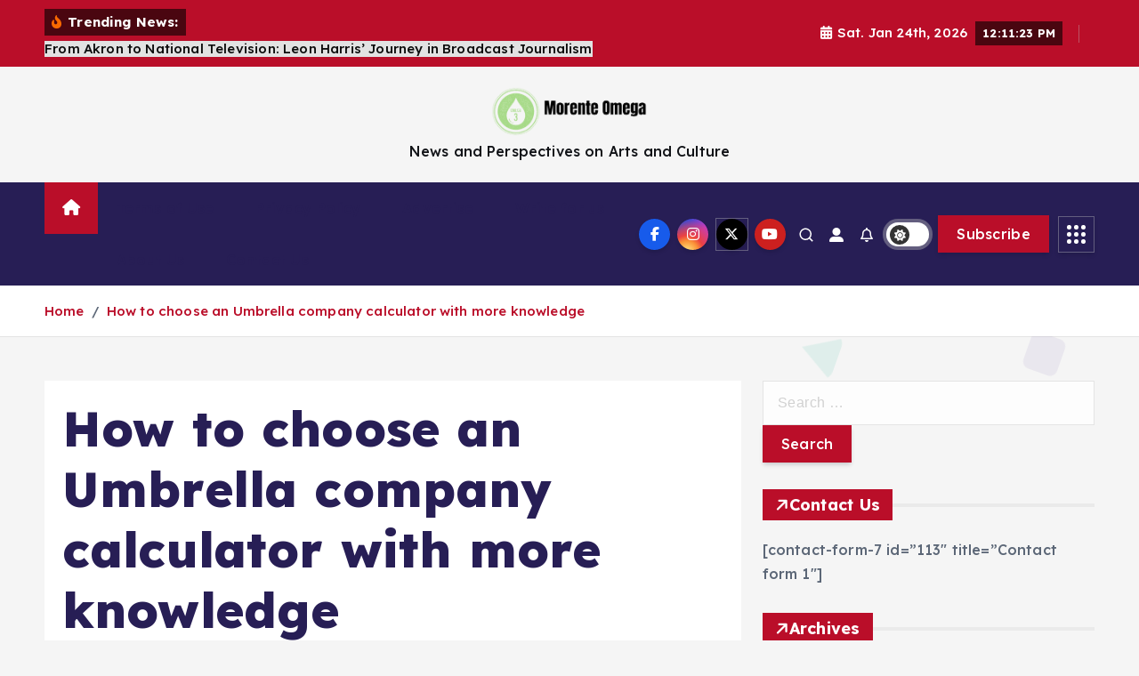

--- FILE ---
content_type: text/html; charset=UTF-8
request_url: http://morenteomega.com/how-to-choose-an-umbrella-company-calculator-with-more-knowledge/
body_size: 83403
content:
<!doctype html>
<html lang="en-US">
	<head>
		<meta charset="UTF-8">
		<meta name="viewport" content="width=device-width, initial-scale=1">
		<meta http-equiv="x-ua-compatible" content="ie=edge">
		
		<link rel="profile" href="https://gmpg.org/xfn/11">
		
		<title>How to choose an Umbrella company calculator with more knowledge &#8211; Morente Omega</title>
<meta name='robots' content='max-image-preview:large' />
	<style>img:is([sizes="auto" i], [sizes^="auto," i]) { contain-intrinsic-size: 3000px 1500px }</style>
	<link rel="alternate" type="application/rss+xml" title="Morente Omega &raquo; Feed" href="http://morenteomega.com/feed/" />
<link rel="alternate" type="application/rss+xml" title="Morente Omega &raquo; Comments Feed" href="http://morenteomega.com/comments/feed/" />
<script type="text/javascript">
/* <![CDATA[ */
window._wpemojiSettings = {"baseUrl":"https:\/\/s.w.org\/images\/core\/emoji\/16.0.1\/72x72\/","ext":".png","svgUrl":"https:\/\/s.w.org\/images\/core\/emoji\/16.0.1\/svg\/","svgExt":".svg","source":{"concatemoji":"http:\/\/morenteomega.com\/wp-includes\/js\/wp-emoji-release.min.js?ver=6.8.3"}};
/*! This file is auto-generated */
!function(s,n){var o,i,e;function c(e){try{var t={supportTests:e,timestamp:(new Date).valueOf()};sessionStorage.setItem(o,JSON.stringify(t))}catch(e){}}function p(e,t,n){e.clearRect(0,0,e.canvas.width,e.canvas.height),e.fillText(t,0,0);var t=new Uint32Array(e.getImageData(0,0,e.canvas.width,e.canvas.height).data),a=(e.clearRect(0,0,e.canvas.width,e.canvas.height),e.fillText(n,0,0),new Uint32Array(e.getImageData(0,0,e.canvas.width,e.canvas.height).data));return t.every(function(e,t){return e===a[t]})}function u(e,t){e.clearRect(0,0,e.canvas.width,e.canvas.height),e.fillText(t,0,0);for(var n=e.getImageData(16,16,1,1),a=0;a<n.data.length;a++)if(0!==n.data[a])return!1;return!0}function f(e,t,n,a){switch(t){case"flag":return n(e,"\ud83c\udff3\ufe0f\u200d\u26a7\ufe0f","\ud83c\udff3\ufe0f\u200b\u26a7\ufe0f")?!1:!n(e,"\ud83c\udde8\ud83c\uddf6","\ud83c\udde8\u200b\ud83c\uddf6")&&!n(e,"\ud83c\udff4\udb40\udc67\udb40\udc62\udb40\udc65\udb40\udc6e\udb40\udc67\udb40\udc7f","\ud83c\udff4\u200b\udb40\udc67\u200b\udb40\udc62\u200b\udb40\udc65\u200b\udb40\udc6e\u200b\udb40\udc67\u200b\udb40\udc7f");case"emoji":return!a(e,"\ud83e\udedf")}return!1}function g(e,t,n,a){var r="undefined"!=typeof WorkerGlobalScope&&self instanceof WorkerGlobalScope?new OffscreenCanvas(300,150):s.createElement("canvas"),o=r.getContext("2d",{willReadFrequently:!0}),i=(o.textBaseline="top",o.font="600 32px Arial",{});return e.forEach(function(e){i[e]=t(o,e,n,a)}),i}function t(e){var t=s.createElement("script");t.src=e,t.defer=!0,s.head.appendChild(t)}"undefined"!=typeof Promise&&(o="wpEmojiSettingsSupports",i=["flag","emoji"],n.supports={everything:!0,everythingExceptFlag:!0},e=new Promise(function(e){s.addEventListener("DOMContentLoaded",e,{once:!0})}),new Promise(function(t){var n=function(){try{var e=JSON.parse(sessionStorage.getItem(o));if("object"==typeof e&&"number"==typeof e.timestamp&&(new Date).valueOf()<e.timestamp+604800&&"object"==typeof e.supportTests)return e.supportTests}catch(e){}return null}();if(!n){if("undefined"!=typeof Worker&&"undefined"!=typeof OffscreenCanvas&&"undefined"!=typeof URL&&URL.createObjectURL&&"undefined"!=typeof Blob)try{var e="postMessage("+g.toString()+"("+[JSON.stringify(i),f.toString(),p.toString(),u.toString()].join(",")+"));",a=new Blob([e],{type:"text/javascript"}),r=new Worker(URL.createObjectURL(a),{name:"wpTestEmojiSupports"});return void(r.onmessage=function(e){c(n=e.data),r.terminate(),t(n)})}catch(e){}c(n=g(i,f,p,u))}t(n)}).then(function(e){for(var t in e)n.supports[t]=e[t],n.supports.everything=n.supports.everything&&n.supports[t],"flag"!==t&&(n.supports.everythingExceptFlag=n.supports.everythingExceptFlag&&n.supports[t]);n.supports.everythingExceptFlag=n.supports.everythingExceptFlag&&!n.supports.flag,n.DOMReady=!1,n.readyCallback=function(){n.DOMReady=!0}}).then(function(){return e}).then(function(){var e;n.supports.everything||(n.readyCallback(),(e=n.source||{}).concatemoji?t(e.concatemoji):e.wpemoji&&e.twemoji&&(t(e.twemoji),t(e.wpemoji)))}))}((window,document),window._wpemojiSettings);
/* ]]> */
</script>

<style id='wp-emoji-styles-inline-css' type='text/css'>

	img.wp-smiley, img.emoji {
		display: inline !important;
		border: none !important;
		box-shadow: none !important;
		height: 1em !important;
		width: 1em !important;
		margin: 0 0.07em !important;
		vertical-align: -0.1em !important;
		background: none !important;
		padding: 0 !important;
	}
</style>
<link rel='stylesheet' id='wp-block-library-css' href='http://morenteomega.com/wp-includes/css/dist/block-library/style.min.css?ver=6.8.3' type='text/css' media='all' />
<style id='classic-theme-styles-inline-css' type='text/css'>
/*! This file is auto-generated */
.wp-block-button__link{color:#fff;background-color:#32373c;border-radius:9999px;box-shadow:none;text-decoration:none;padding:calc(.667em + 2px) calc(1.333em + 2px);font-size:1.125em}.wp-block-file__button{background:#32373c;color:#fff;text-decoration:none}
</style>
<style id='global-styles-inline-css' type='text/css'>
:root{--wp--preset--aspect-ratio--square: 1;--wp--preset--aspect-ratio--4-3: 4/3;--wp--preset--aspect-ratio--3-4: 3/4;--wp--preset--aspect-ratio--3-2: 3/2;--wp--preset--aspect-ratio--2-3: 2/3;--wp--preset--aspect-ratio--16-9: 16/9;--wp--preset--aspect-ratio--9-16: 9/16;--wp--preset--color--black: #000000;--wp--preset--color--cyan-bluish-gray: #abb8c3;--wp--preset--color--white: #ffffff;--wp--preset--color--pale-pink: #f78da7;--wp--preset--color--vivid-red: #cf2e2e;--wp--preset--color--luminous-vivid-orange: #ff6900;--wp--preset--color--luminous-vivid-amber: #fcb900;--wp--preset--color--light-green-cyan: #7bdcb5;--wp--preset--color--vivid-green-cyan: #00d084;--wp--preset--color--pale-cyan-blue: #8ed1fc;--wp--preset--color--vivid-cyan-blue: #0693e3;--wp--preset--color--vivid-purple: #9b51e0;--wp--preset--gradient--vivid-cyan-blue-to-vivid-purple: linear-gradient(135deg,rgba(6,147,227,1) 0%,rgb(155,81,224) 100%);--wp--preset--gradient--light-green-cyan-to-vivid-green-cyan: linear-gradient(135deg,rgb(122,220,180) 0%,rgb(0,208,130) 100%);--wp--preset--gradient--luminous-vivid-amber-to-luminous-vivid-orange: linear-gradient(135deg,rgba(252,185,0,1) 0%,rgba(255,105,0,1) 100%);--wp--preset--gradient--luminous-vivid-orange-to-vivid-red: linear-gradient(135deg,rgba(255,105,0,1) 0%,rgb(207,46,46) 100%);--wp--preset--gradient--very-light-gray-to-cyan-bluish-gray: linear-gradient(135deg,rgb(238,238,238) 0%,rgb(169,184,195) 100%);--wp--preset--gradient--cool-to-warm-spectrum: linear-gradient(135deg,rgb(74,234,220) 0%,rgb(151,120,209) 20%,rgb(207,42,186) 40%,rgb(238,44,130) 60%,rgb(251,105,98) 80%,rgb(254,248,76) 100%);--wp--preset--gradient--blush-light-purple: linear-gradient(135deg,rgb(255,206,236) 0%,rgb(152,150,240) 100%);--wp--preset--gradient--blush-bordeaux: linear-gradient(135deg,rgb(254,205,165) 0%,rgb(254,45,45) 50%,rgb(107,0,62) 100%);--wp--preset--gradient--luminous-dusk: linear-gradient(135deg,rgb(255,203,112) 0%,rgb(199,81,192) 50%,rgb(65,88,208) 100%);--wp--preset--gradient--pale-ocean: linear-gradient(135deg,rgb(255,245,203) 0%,rgb(182,227,212) 50%,rgb(51,167,181) 100%);--wp--preset--gradient--electric-grass: linear-gradient(135deg,rgb(202,248,128) 0%,rgb(113,206,126) 100%);--wp--preset--gradient--midnight: linear-gradient(135deg,rgb(2,3,129) 0%,rgb(40,116,252) 100%);--wp--preset--font-size--small: 13px;--wp--preset--font-size--medium: 20px;--wp--preset--font-size--large: 36px;--wp--preset--font-size--x-large: 42px;--wp--preset--spacing--20: 0.44rem;--wp--preset--spacing--30: 0.67rem;--wp--preset--spacing--40: 1rem;--wp--preset--spacing--50: 1.5rem;--wp--preset--spacing--60: 2.25rem;--wp--preset--spacing--70: 3.38rem;--wp--preset--spacing--80: 5.06rem;--wp--preset--shadow--natural: 6px 6px 9px rgba(0, 0, 0, 0.2);--wp--preset--shadow--deep: 12px 12px 50px rgba(0, 0, 0, 0.4);--wp--preset--shadow--sharp: 6px 6px 0px rgba(0, 0, 0, 0.2);--wp--preset--shadow--outlined: 6px 6px 0px -3px rgba(255, 255, 255, 1), 6px 6px rgba(0, 0, 0, 1);--wp--preset--shadow--crisp: 6px 6px 0px rgba(0, 0, 0, 1);}:where(.is-layout-flex){gap: 0.5em;}:where(.is-layout-grid){gap: 0.5em;}body .is-layout-flex{display: flex;}.is-layout-flex{flex-wrap: wrap;align-items: center;}.is-layout-flex > :is(*, div){margin: 0;}body .is-layout-grid{display: grid;}.is-layout-grid > :is(*, div){margin: 0;}:where(.wp-block-columns.is-layout-flex){gap: 2em;}:where(.wp-block-columns.is-layout-grid){gap: 2em;}:where(.wp-block-post-template.is-layout-flex){gap: 1.25em;}:where(.wp-block-post-template.is-layout-grid){gap: 1.25em;}.has-black-color{color: var(--wp--preset--color--black) !important;}.has-cyan-bluish-gray-color{color: var(--wp--preset--color--cyan-bluish-gray) !important;}.has-white-color{color: var(--wp--preset--color--white) !important;}.has-pale-pink-color{color: var(--wp--preset--color--pale-pink) !important;}.has-vivid-red-color{color: var(--wp--preset--color--vivid-red) !important;}.has-luminous-vivid-orange-color{color: var(--wp--preset--color--luminous-vivid-orange) !important;}.has-luminous-vivid-amber-color{color: var(--wp--preset--color--luminous-vivid-amber) !important;}.has-light-green-cyan-color{color: var(--wp--preset--color--light-green-cyan) !important;}.has-vivid-green-cyan-color{color: var(--wp--preset--color--vivid-green-cyan) !important;}.has-pale-cyan-blue-color{color: var(--wp--preset--color--pale-cyan-blue) !important;}.has-vivid-cyan-blue-color{color: var(--wp--preset--color--vivid-cyan-blue) !important;}.has-vivid-purple-color{color: var(--wp--preset--color--vivid-purple) !important;}.has-black-background-color{background-color: var(--wp--preset--color--black) !important;}.has-cyan-bluish-gray-background-color{background-color: var(--wp--preset--color--cyan-bluish-gray) !important;}.has-white-background-color{background-color: var(--wp--preset--color--white) !important;}.has-pale-pink-background-color{background-color: var(--wp--preset--color--pale-pink) !important;}.has-vivid-red-background-color{background-color: var(--wp--preset--color--vivid-red) !important;}.has-luminous-vivid-orange-background-color{background-color: var(--wp--preset--color--luminous-vivid-orange) !important;}.has-luminous-vivid-amber-background-color{background-color: var(--wp--preset--color--luminous-vivid-amber) !important;}.has-light-green-cyan-background-color{background-color: var(--wp--preset--color--light-green-cyan) !important;}.has-vivid-green-cyan-background-color{background-color: var(--wp--preset--color--vivid-green-cyan) !important;}.has-pale-cyan-blue-background-color{background-color: var(--wp--preset--color--pale-cyan-blue) !important;}.has-vivid-cyan-blue-background-color{background-color: var(--wp--preset--color--vivid-cyan-blue) !important;}.has-vivid-purple-background-color{background-color: var(--wp--preset--color--vivid-purple) !important;}.has-black-border-color{border-color: var(--wp--preset--color--black) !important;}.has-cyan-bluish-gray-border-color{border-color: var(--wp--preset--color--cyan-bluish-gray) !important;}.has-white-border-color{border-color: var(--wp--preset--color--white) !important;}.has-pale-pink-border-color{border-color: var(--wp--preset--color--pale-pink) !important;}.has-vivid-red-border-color{border-color: var(--wp--preset--color--vivid-red) !important;}.has-luminous-vivid-orange-border-color{border-color: var(--wp--preset--color--luminous-vivid-orange) !important;}.has-luminous-vivid-amber-border-color{border-color: var(--wp--preset--color--luminous-vivid-amber) !important;}.has-light-green-cyan-border-color{border-color: var(--wp--preset--color--light-green-cyan) !important;}.has-vivid-green-cyan-border-color{border-color: var(--wp--preset--color--vivid-green-cyan) !important;}.has-pale-cyan-blue-border-color{border-color: var(--wp--preset--color--pale-cyan-blue) !important;}.has-vivid-cyan-blue-border-color{border-color: var(--wp--preset--color--vivid-cyan-blue) !important;}.has-vivid-purple-border-color{border-color: var(--wp--preset--color--vivid-purple) !important;}.has-vivid-cyan-blue-to-vivid-purple-gradient-background{background: var(--wp--preset--gradient--vivid-cyan-blue-to-vivid-purple) !important;}.has-light-green-cyan-to-vivid-green-cyan-gradient-background{background: var(--wp--preset--gradient--light-green-cyan-to-vivid-green-cyan) !important;}.has-luminous-vivid-amber-to-luminous-vivid-orange-gradient-background{background: var(--wp--preset--gradient--luminous-vivid-amber-to-luminous-vivid-orange) !important;}.has-luminous-vivid-orange-to-vivid-red-gradient-background{background: var(--wp--preset--gradient--luminous-vivid-orange-to-vivid-red) !important;}.has-very-light-gray-to-cyan-bluish-gray-gradient-background{background: var(--wp--preset--gradient--very-light-gray-to-cyan-bluish-gray) !important;}.has-cool-to-warm-spectrum-gradient-background{background: var(--wp--preset--gradient--cool-to-warm-spectrum) !important;}.has-blush-light-purple-gradient-background{background: var(--wp--preset--gradient--blush-light-purple) !important;}.has-blush-bordeaux-gradient-background{background: var(--wp--preset--gradient--blush-bordeaux) !important;}.has-luminous-dusk-gradient-background{background: var(--wp--preset--gradient--luminous-dusk) !important;}.has-pale-ocean-gradient-background{background: var(--wp--preset--gradient--pale-ocean) !important;}.has-electric-grass-gradient-background{background: var(--wp--preset--gradient--electric-grass) !important;}.has-midnight-gradient-background{background: var(--wp--preset--gradient--midnight) !important;}.has-small-font-size{font-size: var(--wp--preset--font-size--small) !important;}.has-medium-font-size{font-size: var(--wp--preset--font-size--medium) !important;}.has-large-font-size{font-size: var(--wp--preset--font-size--large) !important;}.has-x-large-font-size{font-size: var(--wp--preset--font-size--x-large) !important;}
:where(.wp-block-post-template.is-layout-flex){gap: 1.25em;}:where(.wp-block-post-template.is-layout-grid){gap: 1.25em;}
:where(.wp-block-columns.is-layout-flex){gap: 2em;}:where(.wp-block-columns.is-layout-grid){gap: 2em;}
:root :where(.wp-block-pullquote){font-size: 1.5em;line-height: 1.6;}
</style>
<link rel='stylesheet' id='slick-css' href='http://morenteomega.com/wp-content/themes/newsmunch/assets/vendors/css/slick.css?ver=6.8.3' type='text/css' media='all' />
<link rel='stylesheet' id='all-css-css' href='http://morenteomega.com/wp-content/themes/newsmunch/assets/vendors/css/all.min.css?ver=6.8.3' type='text/css' media='all' />
<link rel='stylesheet' id='animate-css' href='http://morenteomega.com/wp-content/themes/newsmunch/assets/vendors/css/animate.min.css?ver=6.8.3' type='text/css' media='all' />
<link rel='stylesheet' id='newsmunch-core-css' href='http://morenteomega.com/wp-content/themes/newsmunch/assets/css/core.css?ver=6.8.3' type='text/css' media='all' />
<link rel='stylesheet' id='newsmunch-theme-css' href='http://morenteomega.com/wp-content/themes/newsmunch/assets/css/themes.css?ver=6.8.3' type='text/css' media='all' />
<link rel='stylesheet' id='newsmunch-woocommerce-css' href='http://morenteomega.com/wp-content/themes/newsmunch/assets/css/woo-styles.css?ver=6.8.3' type='text/css' media='all' />
<link rel='stylesheet' id='newsmunch-dark-css' href='http://morenteomega.com/wp-content/themes/newsmunch/assets/css/dark.css?ver=6.8.3' type='text/css' media='all' />
<link rel='stylesheet' id='newsmunch-responsive-css' href='http://morenteomega.com/wp-content/themes/newsmunch/assets/css/responsive.css?ver=6.8.3' type='text/css' media='all' />
<link rel='stylesheet' id='newsmunch-style-css' href='http://morenteomega.com/wp-content/themes/newsalert/style.css?ver=6.8.3' type='text/css' media='all' />
<style id='newsmunch-style-inline-css' type='text/css'>
.dt-container-md,.dt__slider-main .owl-dots {
						max-width: 2000px;
					}
	@media (min-width: 992px) {#dt-main {
					max-width:67%;
					flex-basis:67%;
				}
#dt-sidebar {
					max-width:33%;
					flex-basis:33%;
				}}

</style>
<link rel='stylesheet' id='newsmunch-google-fonts-css' href='http://morenteomega.com/wp-content/fonts/10456251f1c9e10718f3514934d728f9.css' type='text/css' media='all' />
<link rel='stylesheet' id='newsalert-parent-theme-style-css' href='http://morenteomega.com/wp-content/themes/newsmunch/style.css?ver=6.8.3' type='text/css' media='all' />
<script type="text/javascript" src="http://morenteomega.com/wp-includes/js/jquery/jquery.min.js?ver=3.7.1" id="jquery-core-js"></script>
<script type="text/javascript" src="http://morenteomega.com/wp-includes/js/jquery/jquery-migrate.min.js?ver=3.4.1" id="jquery-migrate-js"></script>
<script type="text/javascript" src="http://morenteomega.com/wp-content/themes/newsmunch/assets/vendors/js/slick.min.js?ver=1" id="slick-js"></script>
<link rel="https://api.w.org/" href="http://morenteomega.com/wp-json/" /><link rel="alternate" title="JSON" type="application/json" href="http://morenteomega.com/wp-json/wp/v2/posts/705" /><link rel="EditURI" type="application/rsd+xml" title="RSD" href="http://morenteomega.com/xmlrpc.php?rsd" />
<meta name="generator" content="WordPress 6.8.3" />
<link rel="canonical" href="http://morenteomega.com/how-to-choose-an-umbrella-company-calculator-with-more-knowledge/" />
<link rel='shortlink' href='http://morenteomega.com/?p=705' />
<link rel="alternate" title="oEmbed (JSON)" type="application/json+oembed" href="http://morenteomega.com/wp-json/oembed/1.0/embed?url=http%3A%2F%2Fmorenteomega.com%2Fhow-to-choose-an-umbrella-company-calculator-with-more-knowledge%2F" />
<link rel="alternate" title="oEmbed (XML)" type="text/xml+oembed" href="http://morenteomega.com/wp-json/oembed/1.0/embed?url=http%3A%2F%2Fmorenteomega.com%2Fhow-to-choose-an-umbrella-company-calculator-with-more-knowledge%2F&#038;format=xml" />
	<style type="text/css">
			body header .site--logo .site--title,
		body header .site--logo .site--description {
			color: #121418;
		}
		</style>
	<link rel="icon" href="http://morenteomega.com/wp-content/uploads/2024/06/cropped-cropped-Morente-Omega-32x32.png" sizes="32x32" />
<link rel="icon" href="http://morenteomega.com/wp-content/uploads/2024/06/cropped-cropped-Morente-Omega-192x192.png" sizes="192x192" />
<link rel="apple-touch-icon" href="http://morenteomega.com/wp-content/uploads/2024/06/cropped-cropped-Morente-Omega-180x180.png" />
<meta name="msapplication-TileImage" content="http://morenteomega.com/wp-content/uploads/2024/06/cropped-cropped-Morente-Omega-270x270.png" />
	</head>
<body class="wp-singular post-template-default single single-post postid-705 single-format-standard wp-custom-logo wp-theme-newsmunch wp-child-theme-newsalert newsalert dt-section--title-five sticky-header sticky-sidebar btn--effect-one">
	 <div class="dt_readingbar-wrapper">
        <div class="dt_readingbar"></div>
    </div>
	<div id="page" class="site">
		<a class="skip-link screen-reader-text" href="#content">Skip to content</a>
	
			 <div id="dt_preloader" class="dt_preloader">
			<div class="dt_preloader-inner">
				<div class="dt_preloader-handle">
					<button type="button" class="dt_preloader-close site--close"></button>
					<div class="dt_preloader-animation">
						<div class="dt_preloader-object"></div>
					</div>
				</div>
			</div>
		</div>
	<header id="dt_header" class="dt_header header--four menu_active-three">
	<div class="dt_header-inner">
					<div class="dt_header-topbar dt-d-lg-block dt-d-none">
					<div class="dt-container-md">
		<div class="dt-row">
			<div class="dt-col-lg-7 dt-col-12">
				<div class="dt_header-wrap left">
							<div class="widget dt-news-headline">
							<strong class="dt-news-heading"><i class="fas fa-fire-alt"></i> Trending News:</strong>
						<span class="dt_heading dt_heading_2">
				<span class="dt_heading_inner">
					<b class="is_on">From Akron to National Television: Leon Harris’ Journey in Broadcast Journalism</b><b class="">The Impact of Social Media Trends on Exchange Volumes</b><b class="">Dr. Wendell Bulmer Enhancing Patient Comfort Through Tailored Musculoskeletal Care</b><b class="">Dr. Gregory Facemyer Delivering Reliable Medical Solutions for Improved Daily Living</b><b class="">Dr. Rodolfo Giraldi Providing Reliable Preventive Healthcare for Long-Term Benefits</b><b class="">How Stuart Piltch is Shaping the Future of Insurance Through Technology and Strategy</b><b class="">Sevastopol Prostitutes — Simple and Straightforward</b><b class="">Kitchen Remodel Showrooms Near Me: How to Get the Most from Every Visit</b><b class="">   Transforming Healthcare: Robert Spadoni’s Vision for a Smarter, Healthier Future</b><b class="">Family Travel Tips for Memorable Vacations with Kids</b><b class="">Cheap Autocheck supports vehicle background checks that protect buyer confidence</b><b class="">Arborist Pruning Preventing Disease Spread Through Accurate Cutting</b><b class="">How Teens Can Stay Safe While Using Omegle Chat Platforms</b><b class="">Real Estate in Puerto Rico Offering Diverse Properties and Investment Benefits</b><b class="">How Dr. Guy Navarra Enhances Patient Outcomes Through Preventive Medicine Strategies</b><b class="">Dr. Felix Shepard Bringing Specialized Urology Care to Underserved Populations</b><b class="">Exploring Dr. Edward Lubin’s Approach to Managing Pain with Compassion and Precision</b><b class="">Squat Rack for Strength Training and Safe Heavy Weightlifting in Home or Commercial Gyms</b><b class="">Breaking the Stigma: Facts and Myths About Herpes</b><b class="">Dr. Andrew Gomes Providing Reliable Assessments to Guide Effective Recovery Plans</b><b class="">Dr. Joel Durinka Offering Reliable Methods for Detecting Deep Vein Thrombosis in Trauma Patients</b><b class="">Dr. Louis Krenn: Combining Compassion and Expertise to Transform Family Medicine</b><b class="">Dr Hazem Afifi: Transforming Surgical Care Through Expertise, Leadership, and Innovation</b><b class="">Bill Hutchinson: Pioneering Community-Centric Real Estate Projects Across Dallas</b><b class="">How Dr. Azfar Malik Inspires Future Leaders in Psychiatry Through Teaching and Mentorship</b><b class="">Which machines verify slot bitcoin gambling return percentages?</b><b class="">IPTV Nordic Platforms Offering Popular Nordic Channels With Seamless Viewing Experience</b><b class="">Learn Lorazepam Uses to Combat Anxiety Disorders</b><b class="">Black Skirting Boards Offer a Durable and Elegant Finish</b><b class="">Simplify DIY Installations With Carpet Joining Tape</b><b class="">Dr Joel Berley: Expertise in Complex Oral Surgery for Superior Patient Results</b><b class="">Calculating How Many Nickels For A Dollar: Explained</b><b class="">Discover The Cost Of Dermal Piercings: How Much Are Dermal Piercings?</b><b class="">Discover How Many Steps In 5K: Practical Guidelines For Runners</b><b class="">Certified Dna Collector: A Guide On How To Become One</b><b class="">Discover How Old You Are: If I Was Born In 1978 How Old Am I</b><b class="">Exploring The Prevalence Of Root Canals: How Common Are Root Canals?</b><b class="">Exploring How Do Nerf Guns Work: A Comprehensive Guide</b><b class="">How Many Cups Of Macaroni In A Pound: Complete Guide</b><b class="">Exploring How Much Does The Average Estate Sale Make</b><b class="">Decoding How Online Video Gaming Events Work: Thehakevent</b><b class="">Exploring Facial Balancing: How Much Is Facial Balancing?</b><b class="">Easy Guide: How To Paper Mache With Glue</b><b class="">How Many Water Bottles Is 64 Oz: Quick Guide</b><b class="">The Duration Of 140 Minutes Explained</b><b class="">Exploring How Many Months 74 Days Equal</b><b class="">Exploring How Many Chapters In Acotar: Complete Guide</b><b class="">Calculating How Many Months Is 83 Days: Simple Guide</b><b class="">Effective Methods For Removing Rust From Stainless Steel Sink</b><b class="">Discover The Cost: How Much Is A Manicure And Pedicure?</b><b class="">Solving The How Many Numbers Are On A Clock Riddle Guide</b><b class="">Exploring The Duration: How Long Is 41 Months?</b><b class="">Exploring The Size Of A 42 Inch Tv</b><b class="">Discover How Long Is 150 Months: A Simple Guide</b><b class="">How Many Weeks Is 55 Days: Converting Days To Weeks Guide</b><b class="">Creating Veggie Skewers: How To Make Dreamlight Valley</b><b class="">Cost Of A Tailor: How Much Does A Tailor Cost &#8211; Explained</b><b class="">Easy Steps: Remove Splinter With Hot Water</b><b class="">Understanding The Length Of 5000 Weeks: Facts And Analysis</b><b class="">Uncovering The Truth: How Much Is Unemployment In Md</b><b class="">Exploring How Long Do College Volleyball Games Last</b><b class="">Understanding How Many Mg Is 1 Ml: A Comprehensive Guide</b><b class="">Exploring The Height Of Telephone Poles: How Tall Are Telephone Poles</b><b class="">Unveiling The Rapid Spread Of Islam: How Does This Document Explain How Islam Spread So Quickly?</b><b class="">Crafting Jesus: How Do You Make Jesus In Infinite Craft</b><b class="">Calculating How Many Months Is 60 Weeks: Quick Guide</b><b class="">Master The Technique: How To Dehydrate Marshmallows</b><b class="">The Ultimate Guide: How To Fill A Tire With Air</b><b class="">Guide: How Many Fl Oz In A Pound &#8211; Conversion Explained</b><b class="">Optimal English Language Arts Time For First-Grade Students</b><b class="">Discover How Long Is 72 Inches In Feet: Conversion Guide</b><b class="">Exploring The Height Of Cinderella: How Tall Is Cinderella</b><b class="">Master The Art Of Scaring Someone: How To Scare Someone</b><b class="">Unveiling Starburst Calories: How Many Calories Are In A Starburst</b><b class="">Create A Contact Sheet In Photoshop: Simple Guide</b><b class="">Quick Guide: Reheat Chicken Nuggets In Air Fryer</b><b class="">Effective Strategies For How To Train Children Llblogkids</b><b class="">The Ultimate Guide: How Much Is 120 Oz Of Water</b><b class="">Discover The Cost Of Spine Tattoos &#8211; How Much Do Spine Tattoos Cost</b><b class="">Exploring The Cost: How Much Is A Friesian Horse?</b><b class="">Decoding How Airlines Schedule Flights</b><b class="">How Long After Overseeding Can I Mow: A Complete Guide</b><b class="">Discover The Cost Of A Valvoline Conventional Oil Change</b><b class="">Explore The Wages Of Cruise Workers: How Much Do Cruise Workers Make?</b><b class="">Guide On How To Become A Notary In Nebraska</b><b class="">Indulge In The Delightful How Sweet It Is Bouquet</b><b class="">Beginner&#8217;S Guide: How To Draw A Boat Easily</b><b class="">The Ultimate Guide: How Much Does A Ceramic Coating Cost</b><b class="">Master The Not Equal Sign: How To Type Not Equal Sign</b><b class="">Guide To Stop Galaxy Store Notifications: Simple Solutions</b><b class="">Master The Art Of Obtaining Venus Infinite Craft</b><b class="">How Long Is Spam Good For: Unveiling Shelf Life Facts</b><b class="">Expert Guide: How To Replace Basement Windows Easily</b><b class="">Effortlessly Update Thunderstore Mod Manager &#8211; Quick Guide</b><b class="">The Duration Of A Blink: How Many Seconds Is A Blinker</b><b class="">How Many Months Is 54 Days: Explained</b><b class="">Efficient Ways To Store Homemade Tortillas: A Guide</b><b class="">Exploring The Size: How Big Is 3.4 Fl Oz</b><b class="">Understanding How Long Does Bondo Take To Dry: A Comprehensive Guide</b><b class="">Comparing Novae On Venus To Gerya&#8217;S Model Landforms</b>				</span>
			</span>
		</div>
					</div>
			</div>
			<div class="dt-col-lg-5 dt-col-12">
				<div class="dt_header-wrap right">
							<div class="widget dt-current-date">
							<span>
					<i class="fas fa-calendar-alt"></i> 
					Sat. Jan 24th, 2026 				</span>
										<span id="dt-time" class="dt-time"></span>
				
		</div>
								<div class="widget dt-weather">
			<div class="cities"></div>
		</div>
					</div>
			</div>
		</div>
	</div>
				</div>
				<div class="dt_header-navwrapper">
			<div class="dt_header-navwrapperinner">
				<!--=== / Start: DT_Navbar / === -->
				<div class="dt_navbar dt-d-none dt-d-lg-block">
					<div class="dt_navbar-wrapper is--sticky">
						<div class="dt_navbar-inner " >
							<div class="dt-container-md">
								<div class="dt-row">                                        
									<div class="dt-col-md"></div>
									<div class="dt-col-md">
										<div class="site--logo">
											<a href="http://morenteomega.com/" class="custom-logo-link" rel="home"><img width="396" height="121" src="http://morenteomega.com/wp-content/uploads/2024/06/cropped-Morente-Omega.png" class="custom-logo" alt="Morente Omega" decoding="async" srcset="http://morenteomega.com/wp-content/uploads/2024/06/cropped-Morente-Omega.png 396w, http://morenteomega.com/wp-content/uploads/2024/06/cropped-Morente-Omega-300x92.png 300w" sizes="(max-width: 396px) 100vw, 396px" /></a>						<p class="site--description">News and Perspectives on Arts and Culture</p>
												</div>
									</div>
									<div class="dt-col-md"></div>
								</div>
							</div>
						</div>
						<div class="dt_navbar-menus">
							<div class="dt-container-md">
								<div class="dt-row">
									<div class="dt-col-12">										
										<div class="dt_navbar-menu">
											<nav class="dt_navbar-nav">
																								<span class="dt_home-icon"><a href="http://morenteomega.com" class="nav-link" aria-current="page"><i class="fas fa-home"></i></a></span>
												<ul id="menu-top" class="dt_navbar-mainmenu"><li itemscope="itemscope" itemtype="https://www.schema.org/SiteNavigationElement" id="menu-item-1280" class="menu-item menu-item-type-post_type menu-item-object-page menu-item-1280 menu-item"><a title="Terms of Use" href="http://morenteomega.com/terms-of-use/" class="nav-link">Terms of Use</a></li>
<li itemscope="itemscope" itemtype="https://www.schema.org/SiteNavigationElement" id="menu-item-1281" class="menu-item menu-item-type-post_type menu-item-object-page menu-item-1281 menu-item"><a title="Privacy Policy" href="http://morenteomega.com/privacy-policy/" class="nav-link">Privacy Policy</a></li>
<li itemscope="itemscope" itemtype="https://www.schema.org/SiteNavigationElement" id="menu-item-1282" class="menu-item menu-item-type-post_type menu-item-object-page menu-item-1282 menu-item"><a title="Advertise" href="http://morenteomega.com/advertise/" class="nav-link">Advertise</a></li>
<li itemscope="itemscope" itemtype="https://www.schema.org/SiteNavigationElement" id="menu-item-1283" class="menu-item menu-item-type-post_type menu-item-object-page menu-item-1283 menu-item"><a title="Write for us" href="http://morenteomega.com/write-for-us/" class="nav-link">Write for us</a></li>
<li itemscope="itemscope" itemtype="https://www.schema.org/SiteNavigationElement" id="menu-item-1284" class="menu-item menu-item-type-post_type menu-item-object-page menu-item-1284 menu-item"><a title="About Us" href="http://morenteomega.com/about-us/" class="nav-link">About Us</a></li>
<li itemscope="itemscope" itemtype="https://www.schema.org/SiteNavigationElement" id="menu-item-1285" class="menu-item menu-item-type-post_type menu-item-object-page menu-item-1285 menu-item"><a title="Contact Us" href="http://morenteomega.com/contact-us/" class="nav-link">Contact Us</a></li>
</ul>											</nav>
											<div class="dt_navbar-right">
												<ul class="dt_navbar-list-right">
													<li class="dt_navbar-widget-item">
																<div class="widget widget_social">
							<a href="#"><i class="fab fa-facebook-f"></i></a>
							<a href="#"><i class="fab fa-instagram"></i></a>
							<a href="#"><i class="fab fa-x-twitter"></i></a>
							<a href="#"><i class="fab fa-youtube"></i></a>
					</div>
														</li>
																										<li class="dt_navbar-search-item">
	<button class="dt_navbar-search-toggle"><svg class="icon"><use xlink:href="http://morenteomega.com/wp-content/themes/newsmunch/assets/icons/icons.svg#search-icon"></use></svg></button>
	<div class="dt_search search--header">
		<form method="get" class="dt_search-form" action="http://morenteomega.com/" aria-label="search again">
			<label for="dt_search-form-1">
				 				<span class="screen-reader-text">Search for:</span>
				<input type="search" id="dt_search-form-1" class="dt_search-field" placeholder="search Here" value="" name="s" />
			</label>
			<button type="submit" class="dt_search-submit search-submit"><i class="fas fa-search" aria-hidden="true"></i></button>
		</form>
				<div class="categories">
			<h5>Or check our Popular Categories...</h5>
			<div class="widget">
				<div class="wp-block-tag-cloud">
					<a href="http://morenteomega.com/tag/jurassic-park/">"Jurassic Park"</a><a href="http://morenteomega.com/tag/schindlers-list/">"Schindler's List"</a><a href="http://morenteomega.com/tag/1080p/">1080p</a><a href="http://morenteomega.com/tag/140-minutes/">140 minutes</a><a href="http://morenteomega.com/tag/41-months/">41 months</a><a href="http://morenteomega.com/tag/42-inch/">42-inch</a><a href="http://morenteomega.com/tag/4k/">4K</a><a href="http://morenteomega.com/tag/achievements/">achievements</a><a href="http://morenteomega.com/tag/activities/">activities</a>				</div>
			</div>
		</div>
				<button type="button" class="dt_search-close site--close"></button>
	</div>
</li>
																<li class="dt_navbar-login-item">
									<a href="http://morenteomega.com/wp-login.php?redirect_to=http%3A%2F%2Fmorenteomega.com" class="dt-user-login"><i class="fas fa-user-alt"></i></a>
							</li>
																		<li class="dt_navbar-subscribe-item">
				<a href="#" class="dt-subscribe"><i class="far fa-bell"></i></a>
			</li>
																<li class="dt_switcherdarkbtn-item">
		<button type="button" class="dt_switcherdarkbtn"></button>
	</li>
														<li class="dt_navbar-button-item">
		<a href="#"  class="dt-btn dt-btn-primary" data-title="Subscribe">Subscribe</a>
	</li>
															<li class="dt_navbar-sidebar-item">
			<div class="dt_navbar-sidebar-btn">
				<button type="button" class="dt_navbar-sidebar-toggle">
					<span class="dt_navbar-sidebar-toggle-inner"><span></span><span></span><span></span><span></span><span></span><span></span><span></span><span></span><span></span></span>
				</button>
				<div class="dt_sidebar-toggle">
					<div class="off--layer dt_sidebar-close"></div>
					<div class="dt_sidebar-wrapper">
						<div class="dt_sidebar-inner">
							<button type="button" class="dt_sidebar-close site--close"></button>
							<div class="dt_sidebar-content">
															</div>
						</div>
					</div>
				</div>
			</div>
		</li>
													</ul>
											</div>
										</div>
									</div>
								</div>
							</div>
						</div>
					</div>
				</div>
				<!--=== / End: DT_Navbar / === -->
				<!--=== / Start: DT_Mobile Menu / === -->
				<div class="dt_mobilenav dt-d-lg-none">
											<div class="dt_mobilenav-topbar">
							<button type="button" class="dt_mobilenav-topbar-toggle"><i class="fas fa-angle-double-down" aria-hidden="true"></i></button>
							<div class="dt_mobilenav-topbar-content">
								<div class="dt_header-topbar">
										<div class="dt-container-md">
		<div class="dt-row">
			<div class="dt-col-lg-7 dt-col-12">
				<div class="dt_header-wrap left">
							<div class="widget dt-news-headline">
							<strong class="dt-news-heading"><i class="fas fa-fire-alt"></i> Trending News:</strong>
						<span class="dt_heading dt_heading_2">
				<span class="dt_heading_inner">
					<b class="is_on">From Akron to National Television: Leon Harris’ Journey in Broadcast Journalism</b><b class="">The Impact of Social Media Trends on Exchange Volumes</b><b class="">Dr. Wendell Bulmer Enhancing Patient Comfort Through Tailored Musculoskeletal Care</b><b class="">Dr. Gregory Facemyer Delivering Reliable Medical Solutions for Improved Daily Living</b><b class="">Dr. Rodolfo Giraldi Providing Reliable Preventive Healthcare for Long-Term Benefits</b><b class="">How Stuart Piltch is Shaping the Future of Insurance Through Technology and Strategy</b><b class="">Sevastopol Prostitutes — Simple and Straightforward</b><b class="">Kitchen Remodel Showrooms Near Me: How to Get the Most from Every Visit</b><b class="">   Transforming Healthcare: Robert Spadoni’s Vision for a Smarter, Healthier Future</b><b class="">Family Travel Tips for Memorable Vacations with Kids</b><b class="">Cheap Autocheck supports vehicle background checks that protect buyer confidence</b><b class="">Arborist Pruning Preventing Disease Spread Through Accurate Cutting</b><b class="">How Teens Can Stay Safe While Using Omegle Chat Platforms</b><b class="">Real Estate in Puerto Rico Offering Diverse Properties and Investment Benefits</b><b class="">How Dr. Guy Navarra Enhances Patient Outcomes Through Preventive Medicine Strategies</b><b class="">Dr. Felix Shepard Bringing Specialized Urology Care to Underserved Populations</b><b class="">Exploring Dr. Edward Lubin’s Approach to Managing Pain with Compassion and Precision</b><b class="">Squat Rack for Strength Training and Safe Heavy Weightlifting in Home or Commercial Gyms</b><b class="">Breaking the Stigma: Facts and Myths About Herpes</b><b class="">Dr. Andrew Gomes Providing Reliable Assessments to Guide Effective Recovery Plans</b><b class="">Dr. Joel Durinka Offering Reliable Methods for Detecting Deep Vein Thrombosis in Trauma Patients</b><b class="">Dr. Louis Krenn: Combining Compassion and Expertise to Transform Family Medicine</b><b class="">Dr Hazem Afifi: Transforming Surgical Care Through Expertise, Leadership, and Innovation</b><b class="">Bill Hutchinson: Pioneering Community-Centric Real Estate Projects Across Dallas</b><b class="">How Dr. Azfar Malik Inspires Future Leaders in Psychiatry Through Teaching and Mentorship</b><b class="">Which machines verify slot bitcoin gambling return percentages?</b><b class="">IPTV Nordic Platforms Offering Popular Nordic Channels With Seamless Viewing Experience</b><b class="">Learn Lorazepam Uses to Combat Anxiety Disorders</b><b class="">Black Skirting Boards Offer a Durable and Elegant Finish</b><b class="">Simplify DIY Installations With Carpet Joining Tape</b><b class="">Dr Joel Berley: Expertise in Complex Oral Surgery for Superior Patient Results</b><b class="">Calculating How Many Nickels For A Dollar: Explained</b><b class="">Discover The Cost Of Dermal Piercings: How Much Are Dermal Piercings?</b><b class="">Discover How Many Steps In 5K: Practical Guidelines For Runners</b><b class="">Certified Dna Collector: A Guide On How To Become One</b><b class="">Discover How Old You Are: If I Was Born In 1978 How Old Am I</b><b class="">Exploring The Prevalence Of Root Canals: How Common Are Root Canals?</b><b class="">Exploring How Do Nerf Guns Work: A Comprehensive Guide</b><b class="">How Many Cups Of Macaroni In A Pound: Complete Guide</b><b class="">Exploring How Much Does The Average Estate Sale Make</b><b class="">Decoding How Online Video Gaming Events Work: Thehakevent</b><b class="">Exploring Facial Balancing: How Much Is Facial Balancing?</b><b class="">Easy Guide: How To Paper Mache With Glue</b><b class="">How Many Water Bottles Is 64 Oz: Quick Guide</b><b class="">The Duration Of 140 Minutes Explained</b><b class="">Exploring How Many Months 74 Days Equal</b><b class="">Exploring How Many Chapters In Acotar: Complete Guide</b><b class="">Calculating How Many Months Is 83 Days: Simple Guide</b><b class="">Effective Methods For Removing Rust From Stainless Steel Sink</b><b class="">Discover The Cost: How Much Is A Manicure And Pedicure?</b><b class="">Solving The How Many Numbers Are On A Clock Riddle Guide</b><b class="">Exploring The Duration: How Long Is 41 Months?</b><b class="">Exploring The Size Of A 42 Inch Tv</b><b class="">Discover How Long Is 150 Months: A Simple Guide</b><b class="">How Many Weeks Is 55 Days: Converting Days To Weeks Guide</b><b class="">Creating Veggie Skewers: How To Make Dreamlight Valley</b><b class="">Cost Of A Tailor: How Much Does A Tailor Cost &#8211; Explained</b><b class="">Easy Steps: Remove Splinter With Hot Water</b><b class="">Understanding The Length Of 5000 Weeks: Facts And Analysis</b><b class="">Uncovering The Truth: How Much Is Unemployment In Md</b><b class="">Exploring How Long Do College Volleyball Games Last</b><b class="">Understanding How Many Mg Is 1 Ml: A Comprehensive Guide</b><b class="">Exploring The Height Of Telephone Poles: How Tall Are Telephone Poles</b><b class="">Unveiling The Rapid Spread Of Islam: How Does This Document Explain How Islam Spread So Quickly?</b><b class="">Crafting Jesus: How Do You Make Jesus In Infinite Craft</b><b class="">Calculating How Many Months Is 60 Weeks: Quick Guide</b><b class="">Master The Technique: How To Dehydrate Marshmallows</b><b class="">The Ultimate Guide: How To Fill A Tire With Air</b><b class="">Guide: How Many Fl Oz In A Pound &#8211; Conversion Explained</b><b class="">Optimal English Language Arts Time For First-Grade Students</b><b class="">Discover How Long Is 72 Inches In Feet: Conversion Guide</b><b class="">Exploring The Height Of Cinderella: How Tall Is Cinderella</b><b class="">Master The Art Of Scaring Someone: How To Scare Someone</b><b class="">Unveiling Starburst Calories: How Many Calories Are In A Starburst</b><b class="">Create A Contact Sheet In Photoshop: Simple Guide</b><b class="">Quick Guide: Reheat Chicken Nuggets In Air Fryer</b><b class="">Effective Strategies For How To Train Children Llblogkids</b><b class="">The Ultimate Guide: How Much Is 120 Oz Of Water</b><b class="">Discover The Cost Of Spine Tattoos &#8211; How Much Do Spine Tattoos Cost</b><b class="">Exploring The Cost: How Much Is A Friesian Horse?</b><b class="">Decoding How Airlines Schedule Flights</b><b class="">How Long After Overseeding Can I Mow: A Complete Guide</b><b class="">Discover The Cost Of A Valvoline Conventional Oil Change</b><b class="">Explore The Wages Of Cruise Workers: How Much Do Cruise Workers Make?</b><b class="">Guide On How To Become A Notary In Nebraska</b><b class="">Indulge In The Delightful How Sweet It Is Bouquet</b><b class="">Beginner&#8217;S Guide: How To Draw A Boat Easily</b><b class="">The Ultimate Guide: How Much Does A Ceramic Coating Cost</b><b class="">Master The Not Equal Sign: How To Type Not Equal Sign</b><b class="">Guide To Stop Galaxy Store Notifications: Simple Solutions</b><b class="">Master The Art Of Obtaining Venus Infinite Craft</b><b class="">How Long Is Spam Good For: Unveiling Shelf Life Facts</b><b class="">Expert Guide: How To Replace Basement Windows Easily</b><b class="">Effortlessly Update Thunderstore Mod Manager &#8211; Quick Guide</b><b class="">The Duration Of A Blink: How Many Seconds Is A Blinker</b><b class="">How Many Months Is 54 Days: Explained</b><b class="">Efficient Ways To Store Homemade Tortillas: A Guide</b><b class="">Exploring The Size: How Big Is 3.4 Fl Oz</b><b class="">Understanding How Long Does Bondo Take To Dry: A Comprehensive Guide</b><b class="">Comparing Novae On Venus To Gerya&#8217;S Model Landforms</b>				</span>
			</span>
		</div>
					</div>
			</div>
			<div class="dt-col-lg-5 dt-col-12">
				<div class="dt_header-wrap right">
							<div class="widget dt-current-date">
							<span>
					<i class="fas fa-calendar-alt"></i> 
					Sat. Jan 24th, 2026 				</span>
										<span id="dt-time" class="dt-time"></span>
				
		</div>
								<div class="widget dt-weather">
			<div class="cities"></div>
		</div>
					</div>
			</div>
		</div>
	</div>
									</div>
							</div>
						</div>
										<div class="dt_mobilenav-main  is--sticky" >
						<div class="dt-container-md">
							<div class="dt-row">
								<div class="dt-col-12">
									<div class="dt_mobilenav-menu">
										<div class="dt_mobilenav-toggles">
											<div class="dt_mobilenav-mainmenu">
												<button type="button" class="hamburger dt_mobilenav-mainmenu-toggle">
													<span></span>
													<span></span>
													<span></span>
												</button>
												<nav class="dt_mobilenav-mainmenu-content">
													<div class="dt_header-closemenu off--layer"></div>
													<div class="dt_mobilenav-mainmenu-inner">
														<button type="button" class="dt_header-closemenu site--close"></button>
														<ul id="menu-top-1" class="dt_navbar-mainmenu"><li itemscope="itemscope" itemtype="https://www.schema.org/SiteNavigationElement" class="menu-item menu-item-type-post_type menu-item-object-page menu-item-1280 menu-item"><a title="Terms of Use" href="http://morenteomega.com/terms-of-use/" class="nav-link">Terms of Use</a></li>
<li itemscope="itemscope" itemtype="https://www.schema.org/SiteNavigationElement" class="menu-item menu-item-type-post_type menu-item-object-page menu-item-1281 menu-item"><a title="Privacy Policy" href="http://morenteomega.com/privacy-policy/" class="nav-link">Privacy Policy</a></li>
<li itemscope="itemscope" itemtype="https://www.schema.org/SiteNavigationElement" class="menu-item menu-item-type-post_type menu-item-object-page menu-item-1282 menu-item"><a title="Advertise" href="http://morenteomega.com/advertise/" class="nav-link">Advertise</a></li>
<li itemscope="itemscope" itemtype="https://www.schema.org/SiteNavigationElement" class="menu-item menu-item-type-post_type menu-item-object-page menu-item-1283 menu-item"><a title="Write for us" href="http://morenteomega.com/write-for-us/" class="nav-link">Write for us</a></li>
<li itemscope="itemscope" itemtype="https://www.schema.org/SiteNavigationElement" class="menu-item menu-item-type-post_type menu-item-object-page menu-item-1284 menu-item"><a title="About Us" href="http://morenteomega.com/about-us/" class="nav-link">About Us</a></li>
<li itemscope="itemscope" itemtype="https://www.schema.org/SiteNavigationElement" class="menu-item menu-item-type-post_type menu-item-object-page menu-item-1285 menu-item"><a title="Contact Us" href="http://morenteomega.com/contact-us/" class="nav-link">Contact Us</a></li>
</ul>													</div>
												</nav>
											</div>
										</div>
										<div class="dt_mobilenav-logo">
											<div class="site--logo">
												<a href="http://morenteomega.com/" class="custom-logo-link" rel="home"><img width="396" height="121" src="http://morenteomega.com/wp-content/uploads/2024/06/cropped-Morente-Omega.png" class="custom-logo" alt="Morente Omega" decoding="async" srcset="http://morenteomega.com/wp-content/uploads/2024/06/cropped-Morente-Omega.png 396w, http://morenteomega.com/wp-content/uploads/2024/06/cropped-Morente-Omega-300x92.png 300w" sizes="(max-width: 396px) 100vw, 396px" /></a>						<p class="site--description">News and Perspectives on Arts and Culture</p>
													</div>
										</div>
										<div class="dt_mobilenav-right">
											<div class="dt_navbar-right">
												<ul class="dt_navbar-list-right">
													<li class="dt_navbar-search-item">
	<button class="dt_navbar-search-toggle"><svg class="icon"><use xlink:href="http://morenteomega.com/wp-content/themes/newsmunch/assets/icons/icons.svg#search-icon"></use></svg></button>
	<div class="dt_search search--header">
		<form method="get" class="dt_search-form" action="http://morenteomega.com/" aria-label="search again">
			<label for="dt_search-form-1">
				 				<span class="screen-reader-text">Search for:</span>
				<input type="search" id="dt_search-form-1" class="dt_search-field" placeholder="search Here" value="" name="s" />
			</label>
			<button type="submit" class="dt_search-submit search-submit"><i class="fas fa-search" aria-hidden="true"></i></button>
		</form>
				<div class="categories">
			<h5>Or check our Popular Categories...</h5>
			<div class="widget">
				<div class="wp-block-tag-cloud">
					<a href="http://morenteomega.com/tag/jurassic-park/">"Jurassic Park"</a><a href="http://morenteomega.com/tag/schindlers-list/">"Schindler's List"</a><a href="http://morenteomega.com/tag/1080p/">1080p</a><a href="http://morenteomega.com/tag/140-minutes/">140 minutes</a><a href="http://morenteomega.com/tag/41-months/">41 months</a><a href="http://morenteomega.com/tag/42-inch/">42-inch</a><a href="http://morenteomega.com/tag/4k/">4K</a><a href="http://morenteomega.com/tag/achievements/">achievements</a><a href="http://morenteomega.com/tag/activities/">activities</a>				</div>
			</div>
		</div>
				<button type="button" class="dt_search-close site--close"></button>
	</div>
</li>
														<li class="dt_navbar-button-item">
		<a href="#"  class="dt-btn dt-btn-primary" data-title="Subscribe">Subscribe</a>
	</li>
												</ul>
											</div>
										</div>
									</div>
								</div>
							</div>
						</div>
					</div>
				</div>
				<!--=== / End: DT_Mobile Menu / === -->
			</div>
		</div>
	</div>
</header><section class="page-header dt-py-3">
	<div class="dt-container-md">
		<div class="dt-row">
			<div class="dt-col-12">
									<div class="dt-text-left dt-py-0">
						<nav class="breadcrumbs">
							<ol class="breadcrumb dt-justify-content-left dt-mt-0 dt-mb-0">
								<li class="breadcrumb-item"><a href="http://morenteomega.com">Home</a></li><li class="breadcrumb-item active"><a href="http://morenteomega.com/how-to-choose-an-umbrella-company-calculator-with-more-knowledge/">How to choose an Umbrella company calculator with more knowledge</a></li>							</ol>
						</nav>
					</div>
					
			</div>
		</div>
	</div>
</section>
		
	<div id="content" class="site-content site-wrapper"><div class="dt-container-md">
	<div class="dt-row">
			
			<div id="dt-main" class="dt-col-lg-8 content-right">
			
			<div class="post post-single">
										<div class="post-header">
							<h1 class="title dt-mt-0 dt-mb-3">How to choose an Umbrella company calculator with more knowledge</h1>							<ul class="meta list-inline dt-mt-0 dt-mb-0">
																			<li class="list-inline-item"><a href="http://morenteomega.com/author/admin/"><img src="https://secure.gravatar.com/avatar/f992d620609279bff41ed2414e3ae5e245c8b98a2376d713151ca7380784eb6e?s=96&#038;d=mm&#038;r=g" width="32" height="32" class="author" alt="Harris"/>Harris</a></li>
   																
																	<li class="list-inline-item">
										<a href="http://morenteomega.com/category/business/" rel="category tag">Business</a>									</li>
								
																	<li class="list-inline-item">August 22, 2022</li>
																									<li class="list-inline-item"><i class="far fa-comments"></i> 0 Comments </li>
															</ul>
						</div>
						<article class="is-single post-content clearfix post has-post-thumbnail">
							<div class="clearfix">
																	<div class="featured-image">
										<img width="300" height="168" src="http://morenteomega.com/wp-content/uploads/2022/08/download-3.jpg" class="attachment-post-thumbnail size-post-thumbnail wp-post-image" alt="" decoding="async" fetchpriority="high" />									</div>
																 
									<p style="text-align: justify;">An excellent calculator for an umbrella firm will enable you to compare your possibilities before making a decision. The calculator can be used to account for all of the charges and taxes you will pay as well as your overall National Insurance needs, which include both Employer and Employee National Insurance. You might save hours of time and effort by using these tools. Make sure the calculator you pick provides a wide range of criteria for you to take into account when making your choice. You will be in a better position to decide if you do it this way.</p>
<p style="text-align: justify;">Many calculators used by umbrella companies make the assumption that you will be paid weekly or monthly. If your expenses are significant, they may even be taken into account. This can make it seem as though you&#8217;re getting a bigger compensation than you actually are. Use a non-biased <a href="http://www.crystalumbrella.com"><strong>Umbrella company calculator</strong></a> to prevent this situation from occurring. With the aid of such a tool, you&#8217;ll be able to assess the costs of various umbrella firms and compare them.</p>
<p style="text-align: justify;">The flexibility you have when it comes to how you pay your employees is another fantastic benefit of employing an umbrella business calculator. You might have to pay more money to obtain the same benefits if you choose a less expensive umbrella. If a lower price doesn&#8217;t sit well with you, look for a business that provides better service and more attentive customer support. You can decide which umbrella is best for you by comparing quotes. And if you&#8217;re unsure, you can ask a specialist for guidance on how your specific situation relates to the salary and benefits of an umbrella firm.</p>
<p style="text-align: justify;">You and your staff may benefit from using an umbrella company. To determine which umbrella company offers the best value for your money, you can examine the numerous benefits it offers. Some businesses sell umbrellas for less money and with more extras. The calculator will also provide you with a general sense of how much money you can save on expenses. There is no need to spend time on administration; instead, you can just unwind and take pleasure in your task.</p>
<p style="text-align: justify;">You can estimate how much you&#8217;ll have to pay for umbrella firms&#8217; services using the calculators they provide. You can use the calculator to validate your satisfaction with the overall remuneration after receiving an accurate estimate of how much you&#8217;ll need to pay each employee. But it&#8217;s crucial to keep in mind that this kind of computation does not necessarily represent your likely final revenue. You&#8217;ll also need to reflect on the incident and get advice from an expert about how to proceed.</p>
<p style="text-align: justify;">When comparing different pricing, umbrella firms&#8217; calculators are useful. They may assist you in identifying the umbrellas that are the most cost-effective. It is worthwhile to compare different umbrellas in order to pick the one that best suits you because some have more advantages than others. You should have a budget in mind when searching for a reputable umbrella provider. If you don&#8217;t like the service, you need to watch out that you don&#8217;t pay more than you have to.</p>
															</div>
							<footer class="clearfix">
								<div class="post-bottom">
									<div class="dt-row dt-d-flex dt-align-items-center">
										<div class="dt-col-md-6 dt-col-12">
																					</div>
										<div class="dt-col-md-6 dt-col-12 dt-text-center dt-text-md-right">
											<div class="tags">
																									<li class="list-inline-item">
																											</li>
																							</div>
										</div>
									</div>
								</div>
							</footer>
						</article>
				<div class="about-author padding-30 rounded">
	<div class="thumb">
		<img alt='' src='https://secure.gravatar.com/avatar/f992d620609279bff41ed2414e3ae5e245c8b98a2376d713151ca7380784eb6e?s=200&#038;d=mm&#038;r=g' srcset='https://secure.gravatar.com/avatar/f992d620609279bff41ed2414e3ae5e245c8b98a2376d713151ca7380784eb6e?s=400&#038;d=mm&#038;r=g 2x' class='avatar avatar-200 photo' height='200' width='200' loading='lazy' decoding='async'/>	</div>
	<div class="details">
		<h4 class="name"><a href="http://morenteomega.com/author/admin/">Harris</a></h4>
			</div>
</div>					<div class="dt-row nextprev-post-wrapper">
						
	<nav class="navigation post-navigation" aria-label="Posts">
		<h2 class="screen-reader-text">Post navigation</h2>
		<div class="nav-links"><div class="nav-previous"><a href="http://morenteomega.com/get-the-service-ofdutch-crowd-security-when-you-need-of-store-security/" rel="prev"><div class="nextprev-post prev"><h5 class="post-title"><i class="fas fa-angle-left"></i> Get The Service OfDutch Crowd Security When You Need Of Store Security </h5></div></a></div><div class="nav-next"><a href="http://morenteomega.com/pros-associated-with-a-no-pull-harness-for-dogs/" rel="next"><div class="nextprev-post prev"><h5 class="post-title"> Pros associated with a No pull harness for dogs <i class="fas fa-angle-right"></i></h5></div></a></div></div>
	</nav>					</div>
				 <div class="spacer" data-height="50" style="height: 50px;"></div>
<div class="dt-container-md">
			<div class="widget-header">
			<h4 class="widget-title">Related Posts</h4>
		</div>
		<div class="dt-row">
		<div class="dt-col-lg-12 content-right">
																					<div class="dt-col-md-12 dt-col-sm-6">
								<div id="post-2619" class="post post-list bg-white shadow post-2619 type-post status-publish format-standard has-post-thumbnail hentry category-business single-post">
			<div class="thumb">
						<a href="http://morenteomega.com/sevastopol-prostitutes-simple-and-straightforward/">
									<div class="inner"> <img src="http://morenteomega.com/wp-content/uploads/2024/12/57.png" alt="Sevastopol Prostitutes — Simple and Straightforward"></div>
							</a>
		</div>
		<div class="details clearfix dt-py-4 dt-px-3">
		<ul class="meta list-inline dt-mt-0 dt-mb-3">
									<li class="list-inline-item"><a href="http://morenteomega.com/author/admin/"><img src="https://secure.gravatar.com/avatar/f992d620609279bff41ed2414e3ae5e245c8b98a2376d713151ca7380784eb6e?s=96&#038;d=mm&#038;r=g" width="32" height="32" class="author" alt="Harris"/>Harris</a></li>
   				
			 <li class="list-inline-item"><a href="http://morenteomega.com/sevastopol-prostitutes-simple-and-straightforward/"><a href="http://morenteomega.com/category/business/" rel="category tag">Business</a></a></li>									<li class="list-inline-item"><i class="far fa-calendar-alt"></i> December 9, 2025</li>
   				 
							<li class="list-inline-item"><i class="far fa-eye"></i> 159 views</li>
											</ul>
		<h5 class="post-title">Sevastopol Prostitutes — Simple and Straightforward</h5> 
		 
			<p class="excerpt dt-mb-0"><p>Есть темы, которые не обсуждают открыто, но которые живут в поиске, взглядах и решениях. Проститутки Севастополь https://feyakryma.com/prostitutki/sevastopol/ — как раз из таких. За этим запросом стоит простое желание: провести вечер&hellip;</p>
</p>
				<div class="post-bottom clearfix dt-d-flex dt-align-items-center">
										<div class="float-right dt-d-none dt-d-md-block">
					<a href="http://morenteomega.com/sevastopol-prostitutes-simple-and-straightforward/" class="more-link">Continue reading <i class="fas fa-arrow-right"></i></a>
				</div>
					</div>
	</div>
</div>							</div>
																								<div class="dt-col-md-12 dt-col-sm-6">
								<div id="post-2597" class="post post-list bg-white shadow post-2597 type-post status-publish format-standard hentry category-business single-post">
		<div class="details clearfix dt-py-4 dt-px-3">
		<ul class="meta list-inline dt-mt-0 dt-mb-3">
									<li class="list-inline-item"><a href="http://morenteomega.com/author/admin/"><img src="https://secure.gravatar.com/avatar/f992d620609279bff41ed2414e3ae5e245c8b98a2376d713151ca7380784eb6e?s=96&#038;d=mm&#038;r=g" width="32" height="32" class="author" alt="Harris"/>Harris</a></li>
   				
			 <li class="list-inline-item"><a href="http://morenteomega.com/how-teens-can-stay-safe-while-using-omegle-chat-platforms/"><a href="http://morenteomega.com/category/business/" rel="category tag">Business</a></a></li>									<li class="list-inline-item"><i class="far fa-calendar-alt"></i> November 6, 2025</li>
   				 
							<li class="list-inline-item"><i class="far fa-eye"></i> 220 views</li>
											</ul>
		<h5 class="post-title">How Teens Can Stay Safe While Using Omegle Chat Platforms</h5> 
		 
			<p class="excerpt dt-mb-0"><p>Omegle and similar chat platforms have become popular among teens looking to meet new people and engage in conversations online. While these platforms can be fun and entertaining, omegle teen&hellip;</p>
</p>
				<div class="post-bottom clearfix dt-d-flex dt-align-items-center">
										<div class="float-right dt-d-none dt-d-md-block">
					<a href="http://morenteomega.com/how-teens-can-stay-safe-while-using-omegle-chat-platforms/" class="more-link">Continue reading <i class="fas fa-arrow-right"></i></a>
				</div>
					</div>
	</div>
</div>							</div>
																</div>
	</div>
</div><div class="dt-col-lg-12">	
	<div id="comments" class="comments-area">
					</div>
</div>				</div>
		</div>
		<div id="dt-sidebar" class="dt-col-lg-4 sidebar-right">
	<div class="dt_sidebar is_sticky">
		<aside id="search-2" class="widget widget_search"><form role="search" method="get" class="search-form" action="http://morenteomega.com/">
				<label>
					<span class="screen-reader-text">Search for:</span>
					<input type="search" class="search-field" placeholder="Search &hellip;" value="" name="s" />
				</label>
				<input type="submit" class="search-submit" value="Search" />
			</form></aside><aside id="text-2" class="widget widget_text"><div class="widget-header"><h4 class="widget-title">Contact Us</h4></div>			<div class="textwidget"><p>[contact-form-7 id=&#8221;113&#8243; title=&#8221;Contact form 1&#8243;]</p>
</div>
		</aside><aside id="archives-2" class="widget widget_archive"><div class="widget-header"><h4 class="widget-title">Archives</h4></div>
			<ul>
					<li><a href='http://morenteomega.com/2026/01/'>January 2026</a></li>
	<li><a href='http://morenteomega.com/2025/12/'>December 2025</a></li>
	<li><a href='http://morenteomega.com/2025/11/'>November 2025</a></li>
	<li><a href='http://morenteomega.com/2025/10/'>October 2025</a></li>
	<li><a href='http://morenteomega.com/2025/09/'>September 2025</a></li>
	<li><a href='http://morenteomega.com/2025/08/'>August 2025</a></li>
	<li><a href='http://morenteomega.com/2025/07/'>July 2025</a></li>
	<li><a href='http://morenteomega.com/2025/06/'>June 2025</a></li>
	<li><a href='http://morenteomega.com/2025/05/'>May 2025</a></li>
	<li><a href='http://morenteomega.com/2025/04/'>April 2025</a></li>
	<li><a href='http://morenteomega.com/2025/03/'>March 2025</a></li>
	<li><a href='http://morenteomega.com/2025/02/'>February 2025</a></li>
	<li><a href='http://morenteomega.com/2025/01/'>January 2025</a></li>
	<li><a href='http://morenteomega.com/2024/12/'>December 2024</a></li>
	<li><a href='http://morenteomega.com/2024/11/'>November 2024</a></li>
	<li><a href='http://morenteomega.com/2024/10/'>October 2024</a></li>
	<li><a href='http://morenteomega.com/2024/09/'>September 2024</a></li>
	<li><a href='http://morenteomega.com/2024/08/'>August 2024</a></li>
	<li><a href='http://morenteomega.com/2024/07/'>July 2024</a></li>
	<li><a href='http://morenteomega.com/2024/06/'>June 2024</a></li>
	<li><a href='http://morenteomega.com/2024/05/'>May 2024</a></li>
	<li><a href='http://morenteomega.com/2024/04/'>April 2024</a></li>
	<li><a href='http://morenteomega.com/2024/03/'>March 2024</a></li>
	<li><a href='http://morenteomega.com/2024/02/'>February 2024</a></li>
	<li><a href='http://morenteomega.com/2024/01/'>January 2024</a></li>
	<li><a href='http://morenteomega.com/2023/12/'>December 2023</a></li>
	<li><a href='http://morenteomega.com/2023/11/'>November 2023</a></li>
	<li><a href='http://morenteomega.com/2023/10/'>October 2023</a></li>
	<li><a href='http://morenteomega.com/2023/09/'>September 2023</a></li>
	<li><a href='http://morenteomega.com/2023/08/'>August 2023</a></li>
	<li><a href='http://morenteomega.com/2023/07/'>July 2023</a></li>
	<li><a href='http://morenteomega.com/2023/06/'>June 2023</a></li>
	<li><a href='http://morenteomega.com/2023/05/'>May 2023</a></li>
	<li><a href='http://morenteomega.com/2023/04/'>April 2023</a></li>
	<li><a href='http://morenteomega.com/2023/03/'>March 2023</a></li>
	<li><a href='http://morenteomega.com/2023/02/'>February 2023</a></li>
	<li><a href='http://morenteomega.com/2023/01/'>January 2023</a></li>
	<li><a href='http://morenteomega.com/2022/12/'>December 2022</a></li>
	<li><a href='http://morenteomega.com/2022/11/'>November 2022</a></li>
	<li><a href='http://morenteomega.com/2022/10/'>October 2022</a></li>
	<li><a href='http://morenteomega.com/2022/09/'>September 2022</a></li>
	<li><a href='http://morenteomega.com/2022/08/'>August 2022</a></li>
	<li><a href='http://morenteomega.com/2022/07/'>July 2022</a></li>
	<li><a href='http://morenteomega.com/2022/06/'>June 2022</a></li>
	<li><a href='http://morenteomega.com/2022/05/'>May 2022</a></li>
	<li><a href='http://morenteomega.com/2022/04/'>April 2022</a></li>
	<li><a href='http://morenteomega.com/2022/03/'>March 2022</a></li>
	<li><a href='http://morenteomega.com/2022/02/'>February 2022</a></li>
	<li><a href='http://morenteomega.com/2022/01/'>January 2022</a></li>
	<li><a href='http://morenteomega.com/2021/11/'>November 2021</a></li>
	<li><a href='http://morenteomega.com/2021/10/'>October 2021</a></li>
	<li><a href='http://morenteomega.com/2021/09/'>September 2021</a></li>
	<li><a href='http://morenteomega.com/2021/08/'>August 2021</a></li>
	<li><a href='http://morenteomega.com/2021/07/'>July 2021</a></li>
	<li><a href='http://morenteomega.com/2021/06/'>June 2021</a></li>
	<li><a href='http://morenteomega.com/2021/05/'>May 2021</a></li>
	<li><a href='http://morenteomega.com/2021/04/'>April 2021</a></li>
	<li><a href='http://morenteomega.com/2021/03/'>March 2021</a></li>
	<li><a href='http://morenteomega.com/2021/02/'>February 2021</a></li>
	<li><a href='http://morenteomega.com/2020/12/'>December 2020</a></li>
	<li><a href='http://morenteomega.com/2020/11/'>November 2020</a></li>
	<li><a href='http://morenteomega.com/2020/10/'>October 2020</a></li>
	<li><a href='http://morenteomega.com/2020/07/'>July 2020</a></li>
			</ul>

			</aside><aside id="categories-2" class="widget widget_categories"><div class="widget-header"><h4 class="widget-title">Categories</h4></div>
			<ul>
					<li class="cat-item cat-item-2"><a href="http://morenteomega.com/category/automotive/">Automotive</a>
</li>
	<li class="cat-item cat-item-3"><a href="http://morenteomega.com/category/business/">Business</a>
</li>
	<li class="cat-item cat-item-337"><a href="http://morenteomega.com/category/casino/">Casino</a>
</li>
	<li class="cat-item cat-item-338"><a href="http://morenteomega.com/category/crypto/">crypto</a>
</li>
	<li class="cat-item cat-item-28"><a href="http://morenteomega.com/category/dating/">Dating</a>
</li>
	<li class="cat-item cat-item-14"><a href="http://morenteomega.com/category/education/">Education</a>
</li>
	<li class="cat-item cat-item-13"><a href="http://morenteomega.com/category/fashion/">Fashion</a>
</li>
	<li class="cat-item cat-item-22"><a href="http://morenteomega.com/category/finance/">Finance</a>
</li>
	<li class="cat-item cat-item-15"><a href="http://morenteomega.com/category/food/">Food</a>
</li>
	<li class="cat-item cat-item-12"><a href="http://morenteomega.com/category/gambling/">Gambling</a>
</li>
	<li class="cat-item cat-item-17"><a href="http://morenteomega.com/category/game/">Game</a>
</li>
	<li class="cat-item cat-item-8"><a href="http://morenteomega.com/category/gaming/">Gaming</a>
</li>
	<li class="cat-item cat-item-21"><a href="http://morenteomega.com/category/garden/">Garden</a>
</li>
	<li class="cat-item cat-item-4"><a href="http://morenteomega.com/category/health/">Health</a>
</li>
	<li class="cat-item cat-item-5"><a href="http://morenteomega.com/category/home-improvement/">Home Improvement</a>
</li>
	<li class="cat-item cat-item-33"><a href="http://morenteomega.com/category/how-to-fix-a-seized-engine/">how to fix a seized engine</a>
</li>
	<li class="cat-item cat-item-26"><a href="http://morenteomega.com/category/law/">Law</a>
</li>
	<li class="cat-item cat-item-27"><a href="http://morenteomega.com/category/maintenance/">Maintenance</a>
</li>
	<li class="cat-item cat-item-23"><a href="http://morenteomega.com/category/marketing/">Marketing</a>
</li>
	<li class="cat-item cat-item-1"><a href="http://morenteomega.com/category/news/">News</a>
</li>
	<li class="cat-item cat-item-9"><a href="http://morenteomega.com/category/online-games/">Online Games</a>
</li>
	<li class="cat-item cat-item-32"><a href="http://morenteomega.com/category/real-estate/">Real estate</a>
</li>
	<li class="cat-item cat-item-16"><a href="http://morenteomega.com/category/shopping/">Shopping</a>
</li>
	<li class="cat-item cat-item-19"><a href="http://morenteomega.com/category/social-media/">Social Media</a>
</li>
	<li class="cat-item cat-item-24"><a href="http://morenteomega.com/category/spiritual/">Spiritual</a>
</li>
	<li class="cat-item cat-item-18"><a href="http://morenteomega.com/category/sports/">Sports</a>
</li>
	<li class="cat-item cat-item-25"><a href="http://morenteomega.com/category/streaming/">Streaming</a>
</li>
	<li class="cat-item cat-item-6"><a href="http://morenteomega.com/category/technology/">Technology</a>
</li>
	<li class="cat-item cat-item-31"><a href="http://morenteomega.com/category/tickets/">Tickets</a>
</li>
	<li class="cat-item cat-item-29"><a href="http://morenteomega.com/category/toys/">Toys</a>
</li>
	<li class="cat-item cat-item-30"><a href="http://morenteomega.com/category/trading/">Trading</a>
</li>
	<li class="cat-item cat-item-7"><a href="http://morenteomega.com/category/travel/">Travel</a>
</li>
			</ul>

			</aside>	</div>
</div>	</div>
</div>
<section class="main-featured-section dt-mt-6">
	<div class="dt-container-md">
		<div class="dt-row">
			<div class="dt-col-12">
				<div class="widget dt_widget_post_list_sm" style="background: var(--dt-white-color);padding: 20px;box-shadow: 0 1px 3px rgba(0,0,0,0.12);">
											<div class="widget-header ym-content">
							<h4 class="widget-title">You Missed</h4>
						</div>
										<div class="widget-content post-carousel-post_list_sm post-carousel post-carousel-column3" data-slick='{"slidesToShow": 3, "slidesToScroll": 1}'>
													<div class="post-item">
								<div class="post post-list-sm circle">
																			<div class="thumb">
											<span class="number">1</span>
											<a href="http://morenteomega.com/from-akron-to-national-television-leon-harris-journey-in-broadcast-journalism/">
												<div class="inner"> <img src="http://morenteomega.com/wp-content/uploads/2025/07/images-2025-07-21T151928.068.jpg" alt="From Akron to National Television: Leon Harris’ Journey in Broadcast Journalism"></div>
											</a>
										</div>
																		<div class="details clearfix">
										
            <div class="category-badge ">

            <a href="http://morenteomega.com/category/education/" alt="View all posts in Education"> 
                                 Education
                             </a>
        	</div>
			
        										<h6 class="post-title dt-my-1">From Akron to National Television: Leon Harris’ Journey in Broadcast Journalism</h6> 
										<ul class="meta list-inline dt-mt-1 dt-mb-0">
																									<li class="list-inline-item"><a href="http://morenteomega.com/author/admin/"><img src="https://secure.gravatar.com/avatar/f992d620609279bff41ed2414e3ae5e245c8b98a2376d713151ca7380784eb6e?s=96&#038;d=mm&#038;r=g" width="32" height="32" class="author" alt="Harris"/>Harris</a></li>
   												
											
																									<li class="list-inline-item"><i class="far fa-calendar-alt"></i> January 8, 2026</li>
   												
											
												
											
																							<li class="list-inline-item"><i class="far fa-eye"></i> 77 views</li>
																					</ul>
									</div>
								</div>
							</div>
													<div class="post-item">
								<div class="post post-list-sm circle">
																			<div class="thumb">
											<span class="number">2</span>
											<a href="http://morenteomega.com/the-impact-of-social-media-trends-on-exchange-volumes/">
												<div class="inner"> <img src="http://morenteomega.com/wp-content/uploads/2026/01/bitcoin122.jpg" alt="The Impact of Social Media Trends on Exchange Volumes"></div>
											</a>
										</div>
																		<div class="details clearfix">
										
            <div class="category-badge ">

            <a href="http://morenteomega.com/category/crypto/" alt="View all posts in crypto"> 
                                 crypto
                             </a>
        	</div>
			
        										<h6 class="post-title dt-my-1">The Impact of Social Media Trends on Exchange Volumes</h6> 
										<ul class="meta list-inline dt-mt-1 dt-mb-0">
																									<li class="list-inline-item"><a href="http://morenteomega.com/author/admin/"><img src="https://secure.gravatar.com/avatar/f992d620609279bff41ed2414e3ae5e245c8b98a2376d713151ca7380784eb6e?s=96&#038;d=mm&#038;r=g" width="32" height="32" class="author" alt="Harris"/>Harris</a></li>
   												
											
																									<li class="list-inline-item"><i class="far fa-calendar-alt"></i> January 5, 2026</li>
   												
											
												
											
																							<li class="list-inline-item"><i class="far fa-eye"></i> 74 views</li>
																					</ul>
									</div>
								</div>
							</div>
													<div class="post-item">
								<div class="post post-list-sm circle">
																			<div class="thumb">
											<span class="number">3</span>
											<a href="http://morenteomega.com/dr-wendell-bulmer-enhancing-patient-comfort-through-tailored-musculoskeletal-care/">
												<div class="inner"> <img src="http://morenteomega.com/wp-content/uploads/2025/03/4.jpg" alt="Dr. Wendell Bulmer Enhancing Patient Comfort Through Tailored Musculoskeletal Care"></div>
											</a>
										</div>
																		<div class="details clearfix">
										
            <div class="category-badge ">

            <a href="http://morenteomega.com/category/health/" alt="View all posts in Health"> 
                                 Health
                             </a>
        	</div>
			
        										<h6 class="post-title dt-my-1">Dr. Wendell Bulmer Enhancing Patient Comfort Through Tailored Musculoskeletal Care</h6> 
										<ul class="meta list-inline dt-mt-1 dt-mb-0">
																									<li class="list-inline-item"><a href="http://morenteomega.com/author/admin/"><img src="https://secure.gravatar.com/avatar/f992d620609279bff41ed2414e3ae5e245c8b98a2376d713151ca7380784eb6e?s=96&#038;d=mm&#038;r=g" width="32" height="32" class="author" alt="Harris"/>Harris</a></li>
   												
											
																									<li class="list-inline-item"><i class="far fa-calendar-alt"></i> December 10, 2025</li>
   												
											
												
											
																							<li class="list-inline-item"><i class="far fa-eye"></i> 154 views</li>
																					</ul>
									</div>
								</div>
							</div>
													<div class="post-item">
								<div class="post post-list-sm circle">
																			<div class="thumb">
											<span class="number">4</span>
											<a href="http://morenteomega.com/dr-gregory-facemyer-delivering-reliable-medical-solutions-for-improved-daily-living/">
												<div class="inner"> <img src="http://morenteomega.com/wp-content/uploads/2025/01/40.png" alt="Dr. Gregory Facemyer Delivering Reliable Medical Solutions for Improved Daily Living"></div>
											</a>
										</div>
																		<div class="details clearfix">
										
            <div class="category-badge ">

            <a href="http://morenteomega.com/category/health/" alt="View all posts in Health"> 
                                 Health
                             </a>
        	</div>
			
        										<h6 class="post-title dt-my-1">Dr. Gregory Facemyer Delivering Reliable Medical Solutions for Improved Daily Living</h6> 
										<ul class="meta list-inline dt-mt-1 dt-mb-0">
																									<li class="list-inline-item"><a href="http://morenteomega.com/author/admin/"><img src="https://secure.gravatar.com/avatar/f992d620609279bff41ed2414e3ae5e245c8b98a2376d713151ca7380784eb6e?s=96&#038;d=mm&#038;r=g" width="32" height="32" class="author" alt="Harris"/>Harris</a></li>
   												
											
																									<li class="list-inline-item"><i class="far fa-calendar-alt"></i> December 10, 2025</li>
   												
											
												
											
																							<li class="list-inline-item"><i class="far fa-eye"></i> 156 views</li>
																					</ul>
									</div>
								</div>
							</div>
													<div class="post-item">
								<div class="post post-list-sm circle">
																		<div class="details clearfix">
										
            <div class="category-badge ">

            <a href="http://morenteomega.com/category/health/" alt="View all posts in Health"> 
                                 Health
                             </a>
        	</div>
			
        										<h6 class="post-title dt-my-1">Dr. Rodolfo Giraldi Providing Reliable Preventive Healthcare for Long-Term Benefits</h6> 
										<ul class="meta list-inline dt-mt-1 dt-mb-0">
																									<li class="list-inline-item"><a href="http://morenteomega.com/author/admin/"><img src="https://secure.gravatar.com/avatar/f992d620609279bff41ed2414e3ae5e245c8b98a2376d713151ca7380784eb6e?s=96&#038;d=mm&#038;r=g" width="32" height="32" class="author" alt="Harris"/>Harris</a></li>
   												
											
																									<li class="list-inline-item"><i class="far fa-calendar-alt"></i> December 10, 2025</li>
   												
											
												
											
																							<li class="list-inline-item"><i class="far fa-eye"></i> 142 views</li>
																					</ul>
									</div>
								</div>
							</div>
													<div class="post-item">
								<div class="post post-list-sm circle">
																		<div class="details clearfix">
										
            <div class="category-badge ">

            <a href="http://morenteomega.com/category/health/" alt="View all posts in Health"> 
                                 Health
                             </a>
        	</div>
			
        										<h6 class="post-title dt-my-1">How Stuart Piltch is Shaping the Future of Insurance Through Technology and Strategy</h6> 
										<ul class="meta list-inline dt-mt-1 dt-mb-0">
																									<li class="list-inline-item"><a href="http://morenteomega.com/author/admin/"><img src="https://secure.gravatar.com/avatar/f992d620609279bff41ed2414e3ae5e245c8b98a2376d713151ca7380784eb6e?s=96&#038;d=mm&#038;r=g" width="32" height="32" class="author" alt="Harris"/>Harris</a></li>
   												
											
																									<li class="list-inline-item"><i class="far fa-calendar-alt"></i> December 10, 2025</li>
   												
											
												
											
																							<li class="list-inline-item"><i class="far fa-eye"></i> 136 views</li>
																					</ul>
									</div>
								</div>
							</div>
											</div>
				</div>
			</div>
		</div>
	</div>
</section></div></div>
<footer class="dt_footer footer-dark">
	<div class="dt-container-md">
			<div class="dt_footer-widgets">
		<div class="dt-row dt-g-lg-5 dt-g-5">
						
						
						
					</div>
	</div>
		<div class="dt_footer-inner">
		<div class="dt-row dt-align-items-center dt-gy-4">
			<div class="dt-col-md-6 dt-text-md-left dt-text-center">
							 <span class="copyright">
			Copyright &copy; 2026 Morente Omega | Powered by <a href="#">Desert Themes</a>         </span>
			</div>
			<div class="dt-col-md-6 dt-text-md-right dt-text-center">
						<div class="widget widget_social">
							<a href="#"><i class="fab fa-facebook-f"></i></a>
							<a href="#"><i class="fab fa-instagram"></i></a>
							<a href="#"><i class="fab fa-x-twitter"></i></a>
							<a href="#"><i class="fab fa-youtube"></i></a>
					</div>
				</div>
		</div>
	</div>
		</div>
</footer>
<div class="background-wrapper">
	<div class="squares">
		<span class="square"></span>
		<span class="square"></span>
		<span class="square"></span>
		<span class="square"></span>
		<span class="square"></span>
	</div>
	<div class="circles">
		<span class="circle"></span>
		<span class="circle"></span>
		<span class="circle"></span>
		<span class="circle"></span>
		<span class="circle"></span>
	</div>
	<div class="triangles">
		<span class="triangle"></span>
		<span class="triangle"></span>
		<span class="triangle"></span>
		<span class="triangle"></span>
		<span class="triangle"></span>
	</div>
</div>
		
			<button type="button" id="dt_uptop" class="dt_uptop">
			<svg class="progress-circle svg-content" width="100%" height="100%" viewBox="-1 -1 102 102">
				<path d="M50,1 a49,49 0 0,1 0,98 a49,49 0 0,1 0,-98" style="transition: stroke-dashoffset 10ms linear 0s; stroke-dasharray: 307.919, 307.919; stroke-dashoffset: 247.428;"></path>
			</svg>
		</button>
	<script type="speculationrules">
{"prefetch":[{"source":"document","where":{"and":[{"href_matches":"\/*"},{"not":{"href_matches":["\/wp-*.php","\/wp-admin\/*","\/wp-content\/uploads\/*","\/wp-content\/*","\/wp-content\/plugins\/*","\/wp-content\/themes\/newsalert\/*","\/wp-content\/themes\/newsmunch\/*","\/*\\?(.+)"]}},{"not":{"selector_matches":"a[rel~=\"nofollow\"]"}},{"not":{"selector_matches":".no-prefetch, .no-prefetch a"}}]},"eagerness":"conservative"}]}
</script>
<script type="text/javascript" src="http://morenteomega.com/wp-includes/js/imagesloaded.min.js?ver=5.0.0" id="imagesloaded-js"></script>
<script type="text/javascript" src="http://morenteomega.com/wp-includes/js/masonry.min.js?ver=4.2.2" id="masonry-js"></script>
<script type="text/javascript" src="http://morenteomega.com/wp-content/themes/newsmunch/assets/vendors/js/wow.min.js?ver=6.8.3" id="wow-min-js"></script>
<script type="text/javascript" src="http://morenteomega.com/wp-content/themes/newsmunch/assets/vendors/js/jquery.marquee.js?ver=6.8.3" id="marquee-js"></script>
<script type="text/javascript" src="http://morenteomega.com/wp-content/themes/newsmunch/assets/js/theme.js?ver=6.8.3" id="newsmunch-theme-js"></script>
<script type="text/javascript" src="http://morenteomega.com/wp-content/themes/newsmunch/assets/js/custom.js?ver=6.8.3" id="newsmunch-custom-js-js"></script>
</body>
</html>


<!-- Page supported by LiteSpeed Cache 7.7 on 2026-01-24 12:11:17 -->